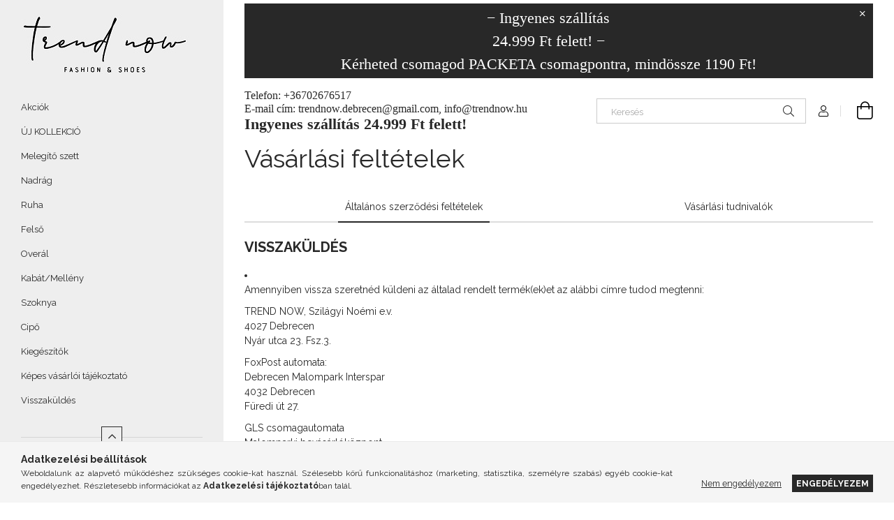

--- FILE ---
content_type: text/html; charset=UTF-8
request_url: https://trendnow.hu/shop_help.php?tab=privacy_policy
body_size: 15616
content:
<!DOCTYPE html>
<html lang="hu">
<head>
    <meta charset="utf-8">
<meta name="description" content="Vásárlási feltételek, Trend Now- Trendi női ruha Webshop">
<meta name="robots" content="index, follow">
<meta http-equiv="X-UA-Compatible" content="IE=Edge">
<meta property="og:site_name" content="Trend Now- Trendi női ruha Webshop" />
<meta property="og:title" content="Vásárlási feltételek - Trend Now- Trendi női ruha Webshop">
<meta property="og:description" content="Vásárlási feltételek, Trend Now- Trendi női ruha Webshop">
<meta property="og:type" content="website">
<meta property="og:url" content="https://trendnow.hu/shop_help.php?tab=terms">
<meta name="facebook-domain-verification" content="7c7fbec52ya60mhqkp7284skojgay6">
<meta name="google-site-verification" content="google-site-verification=Kk5gGHEqIxlyxdJrjRVx">
<meta property="fb:admins" content="5041611369226438">
<meta name="theme-color" content="#bfa86d">
<meta name="msapplication-TileColor" content="#bfa86d">
<meta name="mobile-web-app-capable" content="yes">
<meta name="apple-mobile-web-app-capable" content="yes">
<meta name="MobileOptimized" content="320">
<meta name="HandheldFriendly" content="true">

<title>Vásárlási feltételek - Trend Now- Trendi női ruha Webshop</title>


<script>
var service_type="shop";
var shop_url_main="https://trendnow.hu";
var actual_lang="hu";
var money_len="0";
var money_thousend=" ";
var money_dec=",";
var shop_id=79394;
var unas_design_url="https:"+"/"+"/"+"trendnow.hu"+"/"+"!common_design"+"/"+"base"+"/"+"001907"+"/";
var unas_design_code='001907';
var unas_base_design_code='1900';
var unas_design_ver=4;
var unas_design_subver=6;
var unas_shop_url='https://trendnow.hu';
var responsive="yes";
var price_nullcut_disable=1;
var config_plus=new Array();
config_plus['product_tooltip']=1;
config_plus['cart_redirect']=2;
config_plus['money_type']='Ft';
config_plus['money_type_display']='Ft';
var lang_text=new Array();

var UNAS = UNAS || {};
UNAS.shop={"base_url":'https://trendnow.hu',"domain":'trendnow.hu',"username":'trendnow.unas.hu',"id":79394,"lang":'hu',"currency_type":'Ft',"currency_code":'HUF',"currency_rate":'1',"currency_length":0,"base_currency_length":0,"canonical_url":'https://trendnow.hu/shop_help.php?tab=terms'};
UNAS.design={"code":'001907',"page":'terms'};
UNAS.api_auth="5300f2a691b0b43827d3777015aaf3c3";
UNAS.customer={"email":'',"id":0,"group_id":0,"without_registration":0};
UNAS.shop["only_private_customer_can_purchase"] = false;
 

UNAS.text = {
    "button_overlay_close": `Bezár`,
    "popup_window": `Felugró ablak`,
    "list": `lista`,
    "updating_in_progress": `frissítés folyamatban`,
    "updated": `frissítve`,
    "is_opened": `megnyitva`,
    "is_closed": `bezárva`,
    "deleted": `törölve`,
    "consent_granted": `hozzájárulás megadva`,
    "consent_rejected": `hozzájárulás elutasítva`,
    "field_is_incorrect": `mező hibás`,
    "error_title": `Hiba!`,
    "product_variants": `termék változatok`,
    "product_added_to_cart": `A termék a kosárba került`,
    "product_added_to_cart_with_qty_problem": `A termékből csak [qty_added_to_cart] [qty_unit] került kosárba`,
    "product_removed_from_cart": `A termék törölve a kosárból`,
    "reg_title_name": `Név`,
    "reg_title_company_name": `Cégnév`,
    "number_of_items_in_cart": `Kosárban lévő tételek száma`,
    "cart_is_empty": `A kosár üres`,
    "cart_updated": `A kosár frissült`
};


UNAS.text["delete_from_compare"]= `Törlés összehasonlításból`;
UNAS.text["comparison"]= `Összehasonlítás`;

UNAS.text["delete_from_favourites"]= `Törlés a kedvencek közül`;
UNAS.text["add_to_favourites"]= `Kedvencekhez`;






window.lazySizesConfig=window.lazySizesConfig || {};
window.lazySizesConfig.loadMode=1;
window.lazySizesConfig.loadHidden=false;

window.dataLayer = window.dataLayer || [];
function gtag(){dataLayer.push(arguments)};
gtag('js', new Date());
</script>

<script src="https://trendnow.hu/!common_packages/jquery/jquery-3.2.1.js?mod_time=1759314984"></script>
<script src="https://trendnow.hu/!common_packages/jquery/plugins/migrate/migrate.js?mod_time=1759314984"></script>
<script src="https://trendnow.hu/!common_packages/jquery/plugins/autocomplete/autocomplete.js?mod_time=1759314984"></script>
<script src="https://trendnow.hu/!common_packages/jquery/plugins/tools/overlay/overlay.js?mod_time=1759314984"></script>
<script src="https://trendnow.hu/!common_packages/jquery/plugins/tools/toolbox/toolbox.expose.js?mod_time=1759314984"></script>
<script src="https://trendnow.hu/!common_packages/jquery/plugins/lazysizes/lazysizes.min.js?mod_time=1759314984"></script>
<script src="https://trendnow.hu/!common_packages/jquery/own/shop_common/exploded/common.js?mod_time=1764831093"></script>
<script src="https://trendnow.hu/!common_packages/jquery/own/shop_common/exploded/common_overlay.js?mod_time=1759314984"></script>
<script src="https://trendnow.hu/!common_packages/jquery/own/shop_common/exploded/common_shop_popup.js?mod_time=1759314984"></script>
<script src="https://trendnow.hu/!common_packages/jquery/own/shop_common/exploded/function_favourites.js?mod_time=1759314984"></script>
<script src="https://trendnow.hu/!common_packages/jquery/own/shop_common/exploded/function_compare.js?mod_time=1759314984"></script>
<script src="https://trendnow.hu/!common_packages/jquery/own/shop_common/exploded/function_recommend.js?mod_time=1759314984"></script>
<script src="https://trendnow.hu/!common_packages/jquery/own/shop_common/exploded/function_product_print.js?mod_time=1759314984"></script>
<script src="https://trendnow.hu/!common_packages/jquery/plugins/hoverintent/hoverintent.js?mod_time=1759314984"></script>
<script src="https://trendnow.hu/!common_packages/jquery/own/shop_tooltip/shop_tooltip.js?mod_time=1759314984"></script>
<script src="https://trendnow.hu/!common_design/base/001900/main.js?mod_time=1759314986"></script>
<script src="https://trendnow.hu/!common_packages/jquery/plugins/perfectscrollbar/perfect-scrollbar-1.4.0/perfect-scrollbar.min.js?mod_time=1759314984"></script>
<script src="https://trendnow.hu/!common_packages/jquery/plugins/swiper/swiper-bundle.min.js?mod_time=1759314984"></script>
<script src="https://trendnow.hu/!common_packages/jquery/plugins/toastr/toastr.min.js?mod_time=1759314984"></script>
<script src="https://trendnow.hu/!common_packages/jquery/plugins/tippy/popper-2.4.4.min.js?mod_time=1759314984"></script>
<script src="https://trendnow.hu/!common_packages/jquery/plugins/tippy/tippy-bundle.umd.min.js?mod_time=1759314984"></script>

<link href="https://trendnow.hu/temp/shop_79394_f0d0667caf7a25b73738dbab047c5ecb.css?mod_time=1768656981" rel="stylesheet" type="text/css">

<link href="https://trendnow.hu/shop_help.php?tab=terms" rel="canonical">
<link href="https://trendnow.hu/shop_ordered/79394/design_pic/favicon.ico" rel="shortcut icon">
<script>
        var google_consent=1;
    
        gtag('consent', 'default', {
           'ad_storage': 'denied',
           'ad_user_data': 'denied',
           'ad_personalization': 'denied',
           'analytics_storage': 'denied',
           'functionality_storage': 'denied',
           'personalization_storage': 'denied',
           'security_storage': 'granted'
        });

    
        gtag('consent', 'update', {
           'ad_storage': 'denied',
           'ad_user_data': 'denied',
           'ad_personalization': 'denied',
           'analytics_storage': 'denied',
           'functionality_storage': 'denied',
           'personalization_storage': 'denied',
           'security_storage': 'granted'
        });

        </script>
    <script async src="https://www.googletagmanager.com/gtag/js?id=UA-215891374-1"></script>    <script>
    gtag('config', 'UA-215891374-1');

        </script>
        <script>
    var google_analytics=1;

       </script>
           <script>
        gtag('config', 'AW-10841709938',{'allow_enhanced_conversions':true});
                </script>
            <script>
        var google_ads=1;

                gtag('event','remarketing', {
            'ecomm_pagetype': 'other'        });
            </script>
        <!-- Google Tag Manager -->
    <script>(function(w,d,s,l,i){w[l]=w[l]||[];w[l].push({'gtm.start':
            new Date().getTime(),event:'gtm.js'});var f=d.getElementsByTagName(s)[0],
            j=d.createElement(s),dl=l!='dataLayer'?'&l='+l:'';j.async=true;j.src=
            'https://www.googletagmanager.com/gtm.js?id='+i+dl;f.parentNode.insertBefore(j,f);
        })(window,document,'script','dataLayer','GTM-MLLWZG4');</script>
    <!-- End Google Tag Manager -->

    	<script>
	/* <![CDATA[ */
	var omitformtags=["input", "textarea", "select"];
	omitformtags=omitformtags.join("|");
		
	function disableselect(e) {
		if (omitformtags.indexOf(e.target.tagName.toLowerCase())==-1) return false;
		if (omitformtags.indexOf(e.target.tagName.toLowerCase())==2) return false;
	}
		
	function reEnable() {
		return true;
	}
		
	if (typeof document.onselectstart!="undefined") {
		document.onselectstart=new Function ("return false");
	} else {
		document.onmousedown=disableselect;
		document.onmouseup=reEnable;
	}
	/* ]]> */
	</script>
	
    <script>
    var facebook_pixel=1;
    /* <![CDATA[ */
        !function(f,b,e,v,n,t,s){if(f.fbq)return;n=f.fbq=function(){n.callMethod?
            n.callMethod.apply(n,arguments):n.queue.push(arguments)};if(!f._fbq)f._fbq=n;
            n.push=n;n.loaded=!0;n.version='2.0';n.queue=[];t=b.createElement(e);t.async=!0;
            t.src=v;s=b.getElementsByTagName(e)[0];s.parentNode.insertBefore(t,s)}(window,
                document,'script','//connect.facebook.net/en_US/fbevents.js');

        fbq('init', '894568844744940');
                fbq('track', 'PageView', {}, {eventID:'PageView.aWw1P97Mkd_Ohx49fL85jgAAS2s'});
        
        $(document).ready(function() {
            $(document).on("addToCart", function(event, product_array){
                facebook_event('AddToCart',{
					content_name: product_array.name,
					content_category: product_array.category,
					content_ids: [product_array.sku],
					contents: [{'id': product_array.sku, 'quantity': product_array.qty}],
					content_type: 'product',
					value: product_array.price,
					currency: 'HUF'
				}, {eventID:'AddToCart.' + product_array.event_id});
            });

            $(document).on("addToFavourites", function(event, product_array){
                facebook_event('AddToWishlist', {
                    content_ids: [product_array.sku],
                    content_type: 'product'
                }, {eventID:'AddToFavourites.' + product_array.event_id});
            });
        });

    /* ]]> */
    </script>

<script>

(function(w,d,s,l,i){w[l]=w[l]||[];w[l].push({'gtm.start':
new Date().getTime(),event:'gtm.js'});var f=d.getElementsByTagName(s)[0],
j=d.createElement(s),dl=l!='dataLayer'?'&l='+l:'';j.async=true;j.src=
'https://www.googletagmanager.com/gtm.js?id='+i+dl;f.parentNode.insertBefore(j,f);
})(window,document,'script','dataLayer','GTM-MLLWZG4');

</script>

    <meta content="width=device-width, initial-scale=1.0" name="viewport">
	<link rel="preload" href="https://trendnow.hu/!common_design/own/fonts/1800/customicons/custom-icons.woff2" as="font" type="font/woff2" crossorigin>
    <link rel="preconnect" href="https://fonts.gstatic.com">
    <link rel="preload" href="https://fonts.googleapis.com/css2?family=Raleway:wght@400;700&display=swap" as="style">
    <link rel="stylesheet" href="https://fonts.googleapis.com/css2?family=Raleway:wght@400;700&display=swap" media="print" onload="this.media='all'">
    <noscript>
        <link rel="stylesheet" href="https://fonts.googleapis.com/css2?family=Raleway:wght@400;700&display=swap">
    </noscript>

    
    
    
    
    
    

    
    
    
    



                                       <style>
                .banner_start_big-wrapper .swiper-slide {
                    padding-top: calc(132.450331126%);
                }
                 @media (max-width: 991.98px){ .banner_start_big-wrapper .swiper-slide { padding-top: calc(132.450331126%);}}                  @media (max-width: 767.98px){ .banner_start_big-wrapper .swiper-slide { padding-top: calc(132.450331126%);}}                  @media (max-width: 575.98px){ .banner_start_big-wrapper .swiper-slide { padding-top: calc(132.432432432%);}}                 </style>

                                    <link rel="preload" media="(max-width: 364.98px)" imagesrcset="https://trendnow.hu/!common_design/custom/trendnow.unas.hu/element/layout_hu_banner_start_big-755_1_xxsmall.png?time=1755861948 1x, https://trendnow.hu/!common_design/custom/trendnow.unas.hu/element/layout_hu_banner_start_big-755_1_xxsmall_retina.png?time=1755861948 2x" href="https://trendnow.hu/!common_design/custom/trendnow.unas.hu/element/layout_hu_banner_start_big-755_1_xxsmall.png?time=1755861948" as="image">
                                                    <link rel="preload" media="(min-width: 365px) and (max-width: 413.98px)" imagesrcset="https://trendnow.hu/!common_design/custom/trendnow.unas.hu/element/layout_hu_banner_start_big-755_1_xsmall.png?time=1755861948 1x, https://trendnow.hu/!common_design/custom/trendnow.unas.hu/element/layout_hu_banner_start_big-755_1_xsmall_retina.png?time=1755861948 2x" href="https://trendnow.hu/!common_design/custom/trendnow.unas.hu/element/layout_hu_banner_start_big-755_1_xsmall.png?time=1755861948" as="image">
                                                    <link rel="preload" media="(min-width: 414px) and (max-width: 575.98px)" imagesrcset="https://trendnow.hu/!common_design/custom/trendnow.unas.hu/element/layout_hu_banner_start_big-755_1_small.png?time=1755861948 1x, https://trendnow.hu/!common_design/custom/trendnow.unas.hu/element/layout_hu_banner_start_big-755_1_small_retina.png?time=1755861948 2x" href="https://trendnow.hu/!common_design/custom/trendnow.unas.hu/element/layout_hu_banner_start_big-755_1_small.png?time=1755861948" as="image">
                                                    <link rel="preload" media="(min-width: 576px) and (max-width: 767.98px)" imagesrcset="https://trendnow.hu/!common_design/custom/trendnow.unas.hu/element/layout_hu_banner_start_big-755_1_medium.png?time=1755861948 1x, https://trendnow.hu/!common_design/custom/trendnow.unas.hu/element/layout_hu_banner_start_big-755_1_medium_retina.png?time=1755861948 2x" href="https://trendnow.hu/!common_design/custom/trendnow.unas.hu/element/layout_hu_banner_start_big-755_1_medium.png?time=1755861948" as="image">
                                                    <link rel="preload" media="(min-width: 768px) and (max-width: 991.98px)" imagesrcset="https://trendnow.hu/!common_design/custom/trendnow.unas.hu/element/layout_hu_banner_start_big-755_1_large.png?time=1755861948 1x, https://trendnow.hu/!common_design/custom/trendnow.unas.hu/element/layout_hu_banner_start_big-755_1_large_retina.png?time=1755861948 2x" href="https://trendnow.hu/!common_design/custom/trendnow.unas.hu/element/layout_hu_banner_start_big-755_1_large.png?time=1755861948" as="image">
                                                    <link rel="preload" media="(min-width: 992px) and (max-width: 1199.98px)" imagesrcset="https://trendnow.hu/!common_design/custom/trendnow.unas.hu/element/layout_hu_banner_start_big-755_1_xlarge.png?time=1755861948 1x, https://trendnow.hu/!common_design/custom/trendnow.unas.hu/element/layout_hu_banner_start_big-755_1_xlarge_retina.png?time=1755861948 2x" href="https://trendnow.hu/!common_design/custom/trendnow.unas.hu/element/layout_hu_banner_start_big-755_1_xlarge.png?time=1755861948" as="image">
                                            <link rel="preload" media="(min-width: 1200px) and (max-width: 1439.98px)" imagesrcset="https://trendnow.hu/!common_design/custom/trendnow.unas.hu/element/layout_hu_banner_start_big-755_1_xxlarge.png?time=1755861948 1x, https://trendnow.hu/!common_design/custom/trendnow.unas.hu/element/layout_hu_banner_start_big-755_1_xxlarge_retina.png?time=1755861948 2x" href="https://trendnow.hu/!common_design/custom/trendnow.unas.hu/element/layout_hu_banner_start_big-755_1_xxlarge.png?time=1755861948" as="image">
                                                            <link rel="preload" media="(min-width: 1440px)" imagesrcset="https://trendnow.hu/!common_design/custom/trendnow.unas.hu/element/layout_hu_banner_start_big-755_1_default.png?time=1755861948 1x, https://trendnow.hu/!common_design/custom/trendnow.unas.hu/element/layout_hu_banner_start_big-755_1_default_retina.png?time=1755861948 2x" href="https://trendnow.hu/!common_design/custom/trendnow.unas.hu/element/layout_hu_banner_start_big-755_1_default.png?time=1755861948" as="image">
                                                                                        
    


                                            <style>
                 .start_item_1-wrapper {padding-top: calc(100%);}
                  @media (max-width: 991.98px){ .start_item_1-wrapper { padding-top: calc(100%);}}                   @media (max-width: 767.98px){ .start_item_1-wrapper { padding-top: calc(100%);}}                   @media (max-width: 575.98px){ .start_item_1-wrapper { padding-top: calc(100%);}}                  </style>
                           
    


                                            <style>
                 .start_item_2-wrapper {padding-top: calc(39.0625%);}
                  @media (max-width: 991.98px){ .start_item_2-wrapper { padding-top: calc(39.0625%);}}                   @media (max-width: 767.98px){ .start_item_2-wrapper { padding-top: calc(39.0625%);}}                   @media (max-width: 575.98px){ .start_item_2-wrapper { padding-top: calc(39.0625%);}}                  </style>
                           
    
    




    
    
    
    
</head>






<body class='design_ver4 design_subver1 design_subver2 design_subver3 design_subver4 design_subver5 design_subver6' id="ud_shop_help">
    <!-- Google Tag Manager (noscript) -->
    <noscript><iframe src="https://www.googletagmanager.com/ns.html?id=GTM-MLLWZG4"
                      height="0" width="0" style="display:none;visibility:hidden"></iframe></noscript>
    <!-- End Google Tag Manager (noscript) -->
    <div id="image_to_cart" style="display:none; position:absolute; z-index:100000;"></div>
<div class="overlay_common overlay_warning" id="overlay_cart_add"></div>
<script>$(document).ready(function(){ overlay_init("cart_add",{"onBeforeLoad":false}); });</script>
<div class="overlay_common overlay_ok" id="overlay_cart_add_ok"></div>
<script>$(document).ready(function(){ overlay_init("cart_add_ok",[]); });</script>
<div id="overlay_login_outer"></div>	
	<script>
	$(document).ready(function(){
	    var login_redir_init="";

		$("#overlay_login_outer").overlay({
			onBeforeLoad: function() {
                var login_redir_temp=login_redir_init;
                if (login_redir_act!="") {
                    login_redir_temp=login_redir_act;
                    login_redir_act="";
                }

									$.ajax({
						type: "GET",
						async: true,
						url: "https://trendnow.hu/shop_ajax/ajax_popup_login.php",
						data: {
							shop_id:"79394",
							lang_master:"hu",
                            login_redir:login_redir_temp,
							explicit:"ok",
							get_ajax:"1"
						},
						success: function(data){
							$("#overlay_login_outer").html(data);
							if (unas_design_ver >= 5) $("#overlay_login_outer").modal('show');
							$('#overlay_login1 input[name=shop_pass_login]').keypress(function(e) {
								var code = e.keyCode ? e.keyCode : e.which;
								if(code.toString() == 13) {		
									document.form_login_overlay.submit();		
								}	
							});	
						}
					});
								},
			top: 50,
			mask: {
	color: "#000000",
	loadSpeed: 200,
	maskId: "exposeMaskOverlay",
	opacity: 0.7
},
			closeOnClick: (config_plus['overlay_close_on_click_forced'] === 1),
			onClose: function(event, overlayIndex) {
				$("#login_redir").val("");
			},
			load: false
		});
		
			});
	function overlay_login() {
		$(document).ready(function(){
			$("#overlay_login_outer").overlay().load();
		});
	}
	function overlay_login_remind() {
        if (unas_design_ver >= 5) {
            $("#overlay_remind").overlay().load();
        } else {
            $(document).ready(function () {
                $("#overlay_login_outer").overlay().close();
                setTimeout('$("#overlay_remind").overlay().load();', 250);
            });
        }
	}

    var login_redir_act="";
    function overlay_login_redir(redir) {
        login_redir_act=redir;
        $("#overlay_login_outer").overlay().load();
    }
	</script>  
	<div class="overlay_common overlay_info" id="overlay_remind"></div>
<script>$(document).ready(function(){ overlay_init("remind",[]); });</script>

	<script>
    	function overlay_login_error_remind() {
		$(document).ready(function(){
			load_login=0;
			$("#overlay_error").overlay().close();
			setTimeout('$("#overlay_remind").overlay().load();', 250);	
		});
	}
	</script>  
	<div class="overlay_common overlay_info" id="overlay_newsletter"></div>
<script>$(document).ready(function(){ overlay_init("newsletter",[]); });</script>

<script>
function overlay_newsletter() {
    $(document).ready(function(){
        $("#overlay_newsletter").overlay().load();
    });
}
</script>
<div class="overlay_common overlay_error" id="overlay_script"></div>
<script>$(document).ready(function(){ overlay_init("script",[]); });</script>
<style> .grecaptcha-badge { display: none !important; } </style>     <script>
    $(document).ready(function() {
        $.ajax({
            type: "GET",
            url: "https://trendnow.hu/shop_ajax/ajax_stat.php",
            data: {master_shop_id:"79394",get_ajax:"1"}
        });
    });
    </script>
    

<div id="container" class="page_shop_help position-relative d-flex filter-in-subcategory-disabled">
    <div class="col-fix-custom-1 side-dropdown" data-content-for=".side-btn, .filter-btn" data-content-direction="left">
        <section class="main-left">
            <div class="main-left__inner h-100">
                <button class="main-left__close-btn btn-close d-xl-none" data-btn-for=".side-dropdown" type="button" aria-label="Bezár"></button>
                <div class="main-left__content d-flex flex-column">
                    <header class="main-left__header">
                        


        <div id="header_logo_img1" class="js-element logo d-none d-xl-block mb-5 px-5" data-element-name="header_logo">
                                    <a href="https://trendnow.hu/">                <picture>
                    <source srcset="                                    https://trendnow.hu/!common_design/custom/trendnow.unas.hu/element/layout_hu_header_logo-260x60_1_default.jpg?time=1632245790 242w                                    "
                            sizes=" 242px"
                    >
                    <img src="https://trendnow.hu/!common_design/custom/trendnow.unas.hu/element/layout_hu_header_logo-260x60_1_default.jpg?time=1632245790"
                         alt="Trend Now- Trendi női ruha Webshop"
                    >
                </picture>
                </a>                        </div>
    
                    </header>
                    <div class="box_container main-menus has-toggle-button">
                        <div class="box">
                            <div id="main-menus-content" class="box__content main-menus__content js-main-menus-content has-maxheight is-active">
                                    <ul class="cat-menus level-0" data-level="cat-level-0">
                                <li class='cat-menu is-spec-item js-cat-menu-akcio' data-id="akcio">
            <span class="cat-menu__name" >
                <a class='cat-menu__link' href='https://trendnow.hu/shop_artspec.php?artspec=1' >                    Akciók                    </a>            </span>
                            </li>
                                <li class='cat-menu js-cat-menu-239445' data-id="239445">
            <span class="cat-menu__name" >
                <a class='cat-menu__link' href='https://trendnow.hu/uj_kollekcio' >                    ÚJ KOLLEKCIÓ                    </a>            </span>
                            </li>
                                <li class='cat-menu js-cat-menu-272323' data-id="272323">
            <span class="cat-menu__name" >
                <a class='cat-menu__link' href='https://trendnow.hu/spl/272323/Melegito-szett' >                    Melegítő szett                    </a>            </span>
                            </li>
                                <li class='cat-menu js-cat-menu-100006' data-id="100006">
            <span class="cat-menu__name" >
                <a class='cat-menu__link' href='https://trendnow.hu/spl/100006/Nadrag' >                    Nadrág                    </a>            </span>
                            </li>
                                <li class='cat-menu js-cat-menu-704372' data-id="704372">
            <span class="cat-menu__name" >
                <a class='cat-menu__link' href='https://trendnow.hu/spl/704372/Ruha' >                    Ruha                    </a>            </span>
                            </li>
                                <li class='cat-menu js-cat-menu-414599' data-id="414599">
            <span class="cat-menu__name" >
                <a class='cat-menu__link' href='https://trendnow.hu/spl/414599/Felso' >                    Felső                    </a>            </span>
                            </li>
                                <li class='cat-menu js-cat-menu-920817' data-id="920817">
            <span class="cat-menu__name" >
                <a class='cat-menu__link' href='https://trendnow.hu/spl/920817/Overal' >                    Overál                    </a>            </span>
                            </li>
                                <li class='cat-menu js-cat-menu-169564' data-id="169564">
            <span class="cat-menu__name" >
                <a class='cat-menu__link' href='https://trendnow.hu/kabat' >                    Kabát/Mellény                    </a>            </span>
                            </li>
                                <li class='cat-menu js-cat-menu-100007' data-id="100007">
            <span class="cat-menu__name" >
                <a class='cat-menu__link' href='https://trendnow.hu/spl/100007/Szoknya' >                    Szoknya                    </a>            </span>
                            </li>
                                <li class='cat-menu js-cat-menu-100001' data-id="100001">
            <span class="cat-menu__name" >
                <a class='cat-menu__link' href='https://trendnow.hu/spl/100001/Cipo' >                    Cipő                    </a>            </span>
                            </li>
                                <li class='cat-menu js-cat-menu-174525' data-id="174525">
            <span class="cat-menu__name" >
                <a class='cat-menu__link' href='https://trendnow.hu/spl/174525/Kiegeszitok' >                    Kiegészítők                    </a>            </span>
                            </li>
            </ul>
    <script>
        function catSubLoad($id,$ajaxUrl){
            let catMenuEl = $('.cat-menu[data-id="'+$id+'"]');

            $.ajax({
                type: 'GET',
                url: $ajaxUrl,
                beforeSend: function(){
                    catMenuEl.addClass('ajax-loading');
                    setTimeout(function (){
                        if (!catMenuEl.hasClass('ajax-loaded')) {
                            catMenuEl.addClass('ajax-loader');
                        }
                    }, 500);
                },
                success:function(data){
                    catMenuEl.append(data);
                    catItemMarking();
                    $(".cat-menu__name:not(.is-processed)").each(CatPicHover);
                    $("> .cat-menu__name", catMenuEl).attr('onclick','catOpen($(this));').trigger('click');
                    catMenuEl.removeClass('ajax-loading ajax-loader').addClass('ajax-loaded');
                }
            });
        }
        function catBack($this) {
            var thisBackBtn = $this;
            var thisCatLevel = thisBackBtn.closest('[data-level]').data('level');
            /** remove opened class from children */
            thisBackBtn.closest('.js-sublist').find('.cat-menu.is-opened').removeClass('is-opened');
            /** remove opened class from parent */
            if (window.matchMedia('(max-width: 992px)').matches) {
                setTimeout(function() {
                    thisBackBtn.closest('.cat-menu.is-opened').removeClass('is-opened');
                }, 400);
            } else {
                thisBackBtn.closest('.cat-menu.is-opened').removeClass('is-opened');
            }
            $('html').removeClass(thisCatLevel +'-is-opened');
        }
        function catOpen($this) {
            var thisCatMenu = $this.parent();
            psInit(thisCatMenu.find('.js-sublist-inner').first());
            var thisMainMenusContent = $('.js-main-menus-content');
            var thisCatMenuList = thisCatMenu.closest('[data-level]');
            var thisCatLevel = thisCatMenuList.data('level');

            if (thisCatLevel === "cat-level-0") {
                /*remove is-opened class form the rest menus (cat+plus)*/
                thisMainMenusContent.find('.is-opened').not(thisCatMenu).removeClass('is-opened');
            } else {
                /*remove is-opened class form the siblings cat menus */
                thisCatMenuList.find('.is-opened').not(thisCatMenu).removeClass('is-opened');
            }

            if (thisCatMenu.hasClass('is-opened')) {
                thisCatMenu.removeClass('is-opened');
                $('html').removeClass(thisCatLevel +'-is-opened');
            } else {
                thisCatMenu.addClass('is-opened');
                $('html').addClass(thisCatLevel +'-is-opened');
            }
        }
        function catsClose() {
            handleCloseDropdowns();
            handleCloseMenus();
        }
        function CatPicHover() {
            var catItem = $(this); /*span.cat-menu__name*/
            var parentCatPic = catItem.closest(".js-sublist").find(".js-parent-img-wrapper").first().find(".js-parent-img");
            var childSublist = catItem.siblings('.js-sublist');
            var parentCatPicSrc = parentCatPic.attr("data-src-orig");
            var parentCatPicSrcSet = parentCatPic.attr("data-srcset-orig");
            if (parentCatPicSrcSet === undefined) parentCatPicSrcSet="";

            var catItems = catItem.closest(".cat-menus");

            catItem.on('mouseenter', function() {
                if (!isTouchDevice) {
                    var currentAltPicSrcSet = $(this).data("retina-img-url");
                    parentCatPic.attr("src", $(this).data("img-url"));
                    if (currentAltPicSrcSet == undefined) currentAltPicSrcSet = "";
                    parentCatPic.attr("srcset", currentAltPicSrcSet);
                }
            });

            catItems.on('mouseleave', function() {
                if (!isTouchDevice) {
                    parentCatPic.attr("src", parentCatPicSrc);
                    parentCatPic.attr("srcset", parentCatPicSrcSet);
                }
            });

            childSublist.on('mouseenter', function() {
                if (!isTouchDevice) {
                    parentCatPic.attr("src", parentCatPicSrc);
                    parentCatPic.attr("srcset", parentCatPicSrcSet);
                }
            });

            catItem.on('click', function() {
                if (!isTouchDevice) {
                    if ($(this).parent().hasClass('has-child')) {
                        parentCatPic.attr("src", parentCatPicSrc);
                        parentCatPic.attr("srcset", parentCatPicSrcSet);
                    }
                }
            });
            catItem.addClass('is-processed');

        }
        $(document).ready(function () {
            var cats = $(".cat-menu__name:not(.is-processed)");
            cats.each(CatPicHover);
        });
    </script>

	<ul class="plus-menus" data-level="menu-level-0">
					<li class="plus-menu" data-id="229289">
			<span class="plus-menu__name">
			<a class="plus-menu__link" href="https://trendnow.hu/_fogyaszto-barat">				 Képes vásárlói tájékoztató
			</a>			</span>

					</li>
					<li class="plus-menu" data-id="496296">
			<span class="plus-menu__name">
			<a class="plus-menu__link" href="https://trendnow.hu/spg/496296/Visszakuldes" target="_blank">				Visszaküldés
			</a>			</span>

					</li>
		</ul>
	<script>
		$(document).ready(function () {
			$('.plus-menu.has-child > .plus-menu__name').click(function () {
				var thisPlusMenu = $(this).parent();
                psInit(thisPlusMenu.find('.js-sublist-inner').first());
				var thisMainMenusContent = $('.js-main-menus-content');
				var thisPlusMenuList = thisPlusMenu.closest('[data-level]');
				var thisMenuLevel = thisPlusMenuList.data('level');

				if (thisMenuLevel === "menu-level-0") {
					/*remove is-opened class form the rest menus (cat+plus)*/
					thisMainMenusContent.find('.has-child.is-opened').not(thisPlusMenu).removeClass('is-opened');
				} else {
					/*remove is-opened class form the siblings plus menus */
					thisPlusMenuList.find('.has-child.is-opened').not(thisPlusMenu).removeClass('is-opened');
				}

				if (thisPlusMenu.hasClass('is-opened')) {
					thisPlusMenu.removeClass('is-opened');
                    $('html').removeClass(thisMenuLevel +'-is-opened');
				} else {
					thisPlusMenu.addClass('is-opened');
                    $('html').addClass(thisMenuLevel +'-is-opened');
				}
			});

			$('.js-menu-back-btn').click(function () {
				var thisBackBtn = $(this);
                var thisMenuLevel = thisBackBtn.closest('[data-level]').data('level');

                /** remove opened class from children */
                thisBackBtn.closest('.js-sublist').find('.plus-menu.is-opened').removeClass('is-opened');
                /** remove opened class from parent */
                if (window.matchMedia('(max-width: 992px)').matches) {
                    setTimeout(function() {
                        thisBackBtn.closest('.plus-menu.is-opened').removeClass('is-opened');
                    }, 400);
                } else {
                    thisBackBtn.closest('.plus-menu.is-opened').removeClass('is-opened');
                }
                $('html').removeClass(thisMenuLevel +'-is-opened');
			});
		});
	</script>



                                                                <button aria-controls="main-menus-content" class="main-menus__btn btn btn-square--sm js-main-menus-btn is-active" aria-label="Kevesebb" aria-expanded="true" type="button"></button>
                                <script>
                                    $('.js-main-menus-btn').on('click', function (){
                                        let $thisBtn = $(this);
                                        let $thisContent = $('.js-main-menus-content');
                                        $thisBtn.toggleClass('is-active').attr('aria-label', (_, attr) => attr == 'Több' ? 'Kevesebb' : 'Több').attr('aria-expanded', (_, attr) => attr == 'false' ? 'true' : 'false');
                                        $thisContent.toggleClass('is-active');
                                        psElements['.main-left__inner'].update();
                                    });
                                </script>
                                                            </div>
                        </div>
                    </div>

                    <div id='box_container_shop_top' class='box_container_1'>
                    <div class="box">
                        <h4 class="box__title">TOP termékek</h4>
                        <div class="box__content js-box-content"><div id='box_top_content' class='box_content box_top_content'><div class='box_content_ajax' data-min-length='5'></div><script>
	$.ajax({
		type: "GET",
		async: true,
		url: "https://trendnow.hu/shop_ajax/ajax_box_top.php",
		data: {
			box_id:"",
			unas_page:"0",
			get_ajax:1,
			shop_id:"79394",
			lang_master:"hu"
		},
		success: function(result){
			$("#box_top_content").html(result);
		}
	});
</script>
</div></div>
                    </div>
                    </div>

                    


    <div class="js-element sidebar_contact box_container mt-auto" data-element-name="sidebar_contact">
                <h4 class="element__title box__title">Elérhetőség</h4>
                <div class="element__content box__content">
                                <style>
                .sidebar_contact .slide-1 a::before {
                    content: '\f3c5';
                }
            </style>
                        <div class="element__html slide-1"></div>
                                <style>
                .sidebar_contact .slide-2 a::before {
                    content: '\f095';
                }
            </style>
                        <div class="element__html slide-2"><p>06702676517</p></div>
                                <style>
                .sidebar_contact .slide-3 a::before {
                    content: '\f0e0';
                }
            </style>
                        <div class="element__html slide-3"><p><a href="mailto:trendnow.debrecen@gmail.com">trendnow.debrecen@gmail.com</a></p>
<p>info@trendnow.hu</p></div>
                </div>
    </div>


                                        
                    
                    
                </div>
            </div>
        </section>
    </div>
    <main class="col-rest-custom-1">
        <section class="main-right filter-normal-not-exists">
            


    <div class="js-element notification-bar js-notif" data-element-name="header_text_section_1">
        <div class="header_text_section_1 ">
                            <p style="text-align: center;"><span style="font-size: 22px;"><span style="font-family: 'book antiqua', palatino;">− Ingyenes szállítás </span></span></p>
<p style="text-align: center;"><span style="font-size: 22px;"><span style="font-family: 'book antiqua', palatino;">24.999 Ft felett! −</span></span></p>
<p style="text-align: center;"><span style="font-size: 22px;"><span style="font-family: 'book antiqua', palatino;">Kérheted csomagod PACKETA csomagpontra, mindössze 1190 Ft!</span></span></p>
                        <button type="button" class="btn btn-close-notif" onclick="closeNotif(this);" aria-label="Bezár" title="Bezár">
                <span class="icon--close"></span>
            </button>
        </div>
    </div>
        <script>
            var $notifClosed = sessionStorage.getItem('notifclosed');

            if ( $notifClosed !== undefined && $notifClosed !== null ) {
                $('.js-notif').addClass('is-hidden');
            }

            function closeNotif(e) {
                var $target = $(e).closest('.js-notif');
                $target.stop().animate({
                    height: "0px"
                }, 500, function() {
                    $target.remove();
                    sessionStorage.setItem('notifclosed', 1);
                });
            }
        </script>

            <header class="header">
                <div class="header-top position-relative py-3 py-md-4 px-3 px-xl-0">
                    <div class="d-flex flex-wrap flex-md-nowrap align-items-center">
                        <button class="side-btn dropdown--btn btn-text d-xl-none order-1" aria-label="Kategóriák további menüpontok" data-btn-for=".side-dropdown" type="button">
                            <span class="side-btn-icon icon--hamburger"></span>
                        </button>

                        


        <div id="header_logo_img" class="js-element logo col-6 col-xs-auto px-3 mr-auto d-xl-none order-2" data-element-name="header_logo">
                                    <a href="https://trendnow.hu/">                <picture>
                    <source srcset="                                    https://trendnow.hu/!common_design/custom/trendnow.unas.hu/element/layout_hu_header_logo-260x60_1_default.jpg?time=1632245790 242w                                    "
                            sizes=" 242px"
                    >
                    <img src="https://trendnow.hu/!common_design/custom/trendnow.unas.hu/element/layout_hu_header_logo-260x60_1_default.jpg?time=1632245790"
                         alt="Trend Now- Trendi női ruha Webshop"
                    >
                </picture>
                </a>                        </div>
    

                        


    <div class="js-element header_text_section_2 d-none d-lg-block pr-3 order-3" data-element-name="header_text_section_2">
        <div class="element__content ">
                            <div class="element__html slide-1"><p><span style="font-family: georgia, palatino; font-size: 16px;">Telefon: +36702676517</span></p>
<p><span style="font-family: georgia, palatino; font-size: 16px;">E-mail cím: <a href="mailto:trendnow.debrecen@gmail.com,">trendnow.debrecen@gmail.com,</a> <a href="mailto:info@trendnow.hu">info@trendnow.hu</a></span></p>
<p><span style="font-size: 22px; font-family: 'times new roman', times;"><strong>Ingyenes szállítás 24.999 Ft felett!</strong></span></p></div>
                    </div>
    </div>


                        <div class="search__dropdown col-12 col-md-auto px-0 order-1 mt-3 mt-md-0 ml-md-auto order-5 order-md-4">
                            <div class="search-box position-relative ml-auto browser-is-chrome" id="box_search_content">
    <form name="form_include_search" id="form_include_search" action="https://trendnow.hu/shop_search.php" method="get">
        <div class="box-search-group mb-0">
            <input data-stay-visible-breakpoint="768" name="search" id="box_search_input" value="" aria-label="Keresés"
                   pattern=".{3,100}" title="Hosszabb kereső kifejezést írjon be!" placeholder="Keresés" type="text" maxlength="100"
                   class="ac_input form-control js-search-input" autocomplete="off" required            >
            <div class="search-box__search-btn-outer input-group-append" title="Keresés">
                <button class='search-btn' aria-label="Keresés">
                    <span class="search-btn-icon icon--search"></span>
                </button>
                <button type="button" onclick="$('.js-search-smart-autocomplete').addClass('is-hidden');$(this).addClass('is-hidden');" class='search-close-btn d-md-none is-hidden' aria-label="">
                    <span class="search-close-btn-icon icon--close"></span>
                </button>
            </div>
            <div class="search__loading">
                <div class="loading-spinner--small"></div>
            </div>
        </div>
        <div class="search-box__mask"></div>
    </form>
    <div class="ac_results"></div>
</div>
<script>
    $(document).ready(function(){
        $(document).on('smartSearchCreate smartSearchOpen smartSearchHasResult', function(e){
            if (e.type !== 'smartSearchOpen' || (e.type === 'smartSearchOpen' && $('.js-search-smart-autocomplete').children().length > 0)) {
                $('.search-close-btn').removeClass('is-hidden');
            }
        });
        $(document).on('smartSearchClose smartSearchEmptyResult', function(){
            $('.search-close-btn').addClass('is-hidden');
        });
        $(document).on('smartSearchInputLoseFocus', function(){
            if ($('.js-search-smart-autocomplete').length>0) {
                setTimeout(function () {
                    let height = $(window).height() - ($('.js-search-smart-autocomplete').offset().top - $(window).scrollTop()) - 20;
                    $('.search-smart-autocomplete').css('max-height', height + 'px');
                }, 300);
            }
        });
    });
</script>


                        </div>

                        <ul class="header-buttons-list order-4 order-md-5 ml-auto ml-md-0">
                                                        <li>    <div class="profile">
        <button type="button" class="profile__btn js-profile-btn dropdown--btn" id="profile__btn" data-orders="https://trendnow.hu/shop_order_track.php" aria-label="Profil" data-btn-for=".profile__dropdown">
            <span class="profile__btn-icon icon--head"></span>
        </button>

        <div class="profile__dropdown dropdown--content dropdown--content-r d-xl-block" data-content-for=".profile__btn">
            <div role="button" class="profile__btn-close btn-close" aria-label="Bezár" data-close-btn-for=".profile__btn, .profile__dropdown"></div>
                            <h4 class="profile__header mb-4">Belépés</h4>
                <div class='login-box__loggedout-container'>
                    <form name="form_login" action="https://trendnow.hu/shop_logincheck.php" method="post"><input name="file_back" type="hidden" value="/shop_help.php?tab=privacy_policy"><input type="hidden" name="login_redir" value="" id="login_redir">
                        <div class="login-box__form-inner">
                            <div class="form-group login-box__input-field form-label-group">
                                <input name="shop_user_login" id="shop_user_login" aria-label="Email" placeholder='Email' type="text" maxlength="100" class="form-control" spellcheck="false" autocomplete="email" autocapitalize="off">
                                <label for="shop_user_login">Email</label>
                            </div>
                            <div class="form-group login-box__input-field form-label-group">
                                <input name="shop_pass_login" id="shop_pass_login" aria-label="Jelszó" placeholder="Jelszó" type="password" maxlength="100" class="form-control" spellcheck="false" autocomplete="current-password" autocapitalize="off">
                                <label for="shop_pass_login">Jelszó</label>
                            </div>
                            <button type="submit" class="btn btn-primary btn-block">Belép</button>
                        </div>
                        <div class="btn-wrap">
                            <button type="button" class="login-box__remind-btn btn btn-link px-0 py-1 text-primary" onclick="overlay_login_remind()">Elfelejtettem a jelszavamat</button>
                        </div>
                    </form>

                    <div class="line-separator"></div>

                    <div class="login-box__other-buttons">
                        <div class="btn-wrap">
                            <a class="login-box__reg-btn btn btn-link py-2 px-0" href="https://trendnow.hu/shop_reg.php?no_reg=0">Regisztráció</a>
                        </div>
                                                                            <div class="google-login-wrap position-relative">
                                <div class="google-login-btn btn btn-link text-left py-2 px-0 position-absolute w-100">Google</div>
                                <iframe class="google_login btn btn-link btn-block mr-2 position-absolute" scrolling="no" src="https://cluster3.unas.hu/shop_google_login.php?url=https%3A%2F%2Ftrendnow.hu&text=Bel%C3%A9p%C3%A9s+Google+fi%C3%B3kkal&type=&align=center&design=%2Fbase%2F001907%2F" title="Google"></iframe>
                            </div>
                                            </div>
                </div>
                    </div>
    </div>
</li>
                            <li>
                                <div class="cart-box__container">
                                    <button class="cart-box__btn dropdown--btn" aria-label="Kosár megtekintése" type="button" data-btn-for=".cart-box__dropdown">
                                        <span class="cart-box__btn-icon icon--cart">
                                                <div id='box_cart_content' class='cart-box'>            </div>
                                        </span>
                                    </button>
                                                                        <div class="cart-box__dropdown dropdown--content dropdown--content-r js-cart-box-dropdown" data-content-for=".cart-box__btn">
                                        <div role="button" class="cart-box__btn-close btn-close d-none" aria-label="Bezár" data-close-btn-for=".cart-box__btn, .cart-box__dropdown"></div>
                                        <div id="box_cart_content2" class="h-100">
                                            <div class="loading-spinner-wrapper text-center">
                                                <div class="loading-spinner--small" style="width:30px;height:30px;vertical-align:middle;"></div>
                                            </div>
                                            <script>
                                                $(document).ready(function(){
                                                    $('.cart-box__btn').click(function(){
                                                        let $this_btn = $(this);
                                                        const $box_cart_2 = $("#box_cart_content2");
                                                        const $box_cart_close_btn = $box_cart_2.closest('.js-cart-box-dropdown').find('.cart-box__btn-close');

                                                        if (!$this_btn.hasClass('ajax-loading') && !$this_btn.hasClass('is-loaded')) {
                                                            $.ajax({
                                                                type: "GET",
                                                                async: true,
                                                                url: "https://trendnow.hu/shop_ajax/ajax_box_cart.php?get_ajax=1&lang_master=hu&cart_num=2",
                                                                beforeSend:function(){
                                                                    $this_btn.addClass('ajax-loading');
                                                                    $box_cart_2.addClass('ajax-loading');
                                                                },
                                                                success: function (data) {
                                                                    $box_cart_2.html(data).removeClass('ajax-loading').addClass("is-loaded");
                                                                    $box_cart_close_btn.removeClass('d-none');
                                                                    $this_btn.removeClass('ajax-loading').addClass("is-loaded");
                                                                }
                                                            });
                                                        }
                                                    });
                                                });
                                            </script>
                                            
                                        </div>
                                        <div class="loading-spinner"></div>
                                    </div>
                                                                    </div>
                            </li>
                        </ul>
                    </div>
                </div>
            </header>

                        <div class="main px-4 px-xl-0 py-4 pt-xl-0">
                                <div class="main__title">
                            <div class="main-title d-flex flex-wrap gap-10">
        <h1 class="main-title mb-0">
            Vásárlási feltételek
        </h1>
            </div>
    
                </div>
                <div class="main__content">
                    <div class="page_content_outer"><div id='page_help_content' class='page_content'>
            <div id="page_help_tabs" class="page_tabs position-relative text-center d-none d-lg-flex justify-content-around mb-4">
                        	<div id="page_help_tab_terms" rel="terms" class="page_tab">Általános&nbsp;szerződési&nbsp;feltételek</div>
                        	<div id="page_help_tab_help" rel="help" class="page_tab">Vásárlási&nbsp;tudnivalók</div>
                    </div>
                <div id="tab2_terms" rel="terms" class="page_tab2">Általános&nbsp;szerződési&nbsp;feltételek</div>
        <div id='page_help_tab_terms_content' class='page_help_tab_content text-justify'>
                            <script id="fbarat-embed" src="//admin.fogyasztobarat.hu/e-api.js" data-id="55GN76HK" data-type="aszf"></script>
                    </div>
            <div id="tab2_help" rel="help" class="page_tab2">Vásárlási&nbsp;tudnivalók</div>
        <div id='page_help_tab_help_content' class='page_help_tab_content text-justify'>
                                                                                        <a id="help_item_1"></a>                        <div class='page_artdet_name_outer'><div class='page_artdet_name page_help_title text-uppercase py-2 font-xxl font-weight-bold text-cn mb-3'>
                            Visszaküldés
                        </div></div>
                                        <div class='page_help_content text-justify'><meta charset="UTF-8" />
<ul>
<li>
<p>Amennyiben vissza szeretnéd küldeni az általad rendelt termék(ek)et az alábbi címre tudod megtenni:</p>
<p>TREND NOW, Szilágyi Noémi e.v.<br />4027 Debrecen<br />Nyár utca 23. Fsz.3.</p>
<p>FoxPost automata:<br />Debrecen Malompark Interspar<br />4032 Debrecen<br />Füredi út 27.</p>
<p>GLS csomagautomata<br />Malomparki bevásárlóközpont<br />4027 Debrecen<br />Füredi út 27./Interspárban</p>
<p>Kérjük minden esetben gondosan csomagold be a terméket és az általunk küldött számlát és elállási nyilatkozatot is juttasd vissza hozzánk. A ruhákat kizárólag eredeti cimkével, tartozékokkal, mosatlan valamint használatlan állapotban áll módunkban visszavenni, a kézbesítéstől számított 14 naptári napon belül!<br /> A visszaküldött termék(ek) posta költsége minden esetben a Vevőt terheli. <br />Amint a terméket visszakaptuk, minőség ellenőrzést végzünk és amennyiben megfelel a kritériumoknak, ugyanolyan állapotban van mint kiszállításkor, a termék árát az általad megadott bankszámlaszámra 7 napon belül visszaküldjük!<br />FONTOS: Kérjük azt bankszámlaszámot a feladott csomagban vagy e-mailben jelezni, amire a visszatérítést kéred.</p>
</li>
</ul></div>
                                    </div>
        <script>
		$('.page_tab').first().addClass('page_tab_active');
		$('.page_tab2').first().addClass('page_tab2_active');
		$('#page_help_tab_'+$('.page_tab_active').attr('rel')+"_content").show();
		
		$('.page_tab').click(function() {
			$('.page_tab').removeClass('page_tab_active');
			$('.page_tab2').removeClass('page_tab2_active');

			$(this).addClass('page_tab_active');
			$('#tab2_'+$(this).attr('rel')).addClass('page_tab2_active');

			$('.page_help_tab_content').hide();
			$('#page_help_tab_'+$(this).attr('rel')+"_content").show();
		});
		$('.page_tab2').click(function() {
			$('.page_tab').removeClass('page_tab_active');
			$('.page_tab2').not('#tab2_'+$(this).attr('rel')).removeClass('page_tab2_active');

			$(this).toggleClass('page_tab2_active');
			$('#page_help_tab_'+$(this).attr('rel')).toggleClass('page_tab_active');

			$('.page_help_tab_content').not('#page_help_tab_'+$(this).attr('rel')+"_content").slideUp();
			$('#page_help_tab_'+$(this).attr('rel')+"_content").stop().slideToggle(400);
            $("html, body").animate({ scrollTop: $(this).parent().offset().top - getHeaderHeight() - 70 }, 400);
		});

        		    $("#page_help_tab_privacy_policy").trigger("click");
        	</script>
</div></div>
                </div>
            </div>
            
            <footer>
                <div class="footer">
                    <div class="footer-container container-max-xxl">
                        <div class="footer__navigation">
                            <div class="row gutters-10">
                                <nav class="footer__nav footer__nav-1 col-6 col-lg-3 mb-5 mb-lg-3">


    <div class="js-element footer_v2_menu_1" data-element-name="footer_v2_menu_1">
                    <h5 class="footer__header">
                Oldaltérkép
            </h5>
                                        <ul>
<li><a href="https://trendnow.hu/">Nyitóoldal</a></li>
</ul>
            </div>

</nav>
                                <nav class="footer__nav footer__nav-2 col-6 col-lg-3 mb-5 mb-lg-3">


    <div class="js-element footer_v2_menu_2" data-element-name="footer_v2_menu_2">
                    <h5 class="footer__header">
                Vásárlói fiók
            </h5>
                                        <ul>
<li><a href="javascript:overlay_login();">Belépés</a></li>
<li><a href="https://trendnow.hu/shop_reg.php">Regisztráció</a></li>
<li><a href="https://trendnow.hu/shop_order_track.php">Profilom</a></li>
<li><a href="https://trendnow.hu/shop_cart.php">Kosár</a></li>
<li><a href="https://trendnow.hu/shop_order_track.php?tab=favourites">Kedvenceim</a></li>
<li><a href="https://trendnow.hu/shop_help.php?tab=terms" target="_blank" rel="noopener" title="Visszaküldés">Visszaküldés</a></li>
</ul>
            </div>

</nav>
                                <nav class="footer__nav footer__nav-3 col-6 col-lg-3 mb-5 mb-lg-3">


    <div class="js-element footer_v2_menu_3" data-element-name="footer_v2_menu_3">
                    <h5 class="footer__header">
                Információk
            </h5>
                                        <ul>
<li><a href="https://trendnow.hu/shop_help.php?tab=terms">Általános szerződési feltételek</a></li>
<li><a href="https://trendnow.hu/shop_help.php?tab=privacy_policy">Adatkezelési tájékoztató</a></li>
<li><a href="https://trendnow.hu/shop_contact.php?tab=payment">Fizetés</a></li>
<li><a href="https://trendnow.hu/shop_contact.php?tab=shipping">Szállítás</a></li>
<li><a href="https://trendnow.hu/shop_contact.php">Elérhetőségek</a></li>
</ul>
            </div>

</nav>
                                <nav class="footer__nav footer__nav-4 col-6 col-lg-3 mb-5 mb-lg-3">



</nav>
                            </div>
                        </div>
                        <div class="footer__social-and-provider">
                            <div class="row gutters-10 align-items-center text-center text-sm-left">
                                <div class="footer__social col-sm-auto text-center">
                                    <div class="footer_social">





    <div class="js-element footer_v2_social" data-element-name="footer_v2_social">
                <nav>
            <ul class="footer__list d-flex list--horizontal">
                                    <li class="font-weight-normal"><p><a href="https://facebook.com" target="_blank">facebook</a></p></li>
                                    <li class="font-weight-normal"><p><a href="https://instagram.com" target="_blank">instagram</a></p></li>
                                    <li class="font-weight-normal"><p><a href="https://twitter.com" target="_blank">twitter</a></p></li>
                                    <li class="font-weight-normal"><p><a href="https://pinterest.com" target="_blank">pinterest</a></p></li>
                                    <li class="font-weight-normal"><p><a href="https://youtube.com" target="_blank">youtube</a></p></li>
                                    <li class="font-weight-normal"><p><img src="https://trendnow.hu/shop_ordered/79394/pic/Packeta.png" width="177" height="69" alt="" /></p></li>
                            </ul>
        </nav>
    </div>

</div>
                                    <button type="button" class="cookie-alert__btn-open btn btn-text icon--cookie" id="cookie_alert_close" onclick="cookie_alert_action(0,-1)" title="Adatkezelési beállítások"></button>
                                </div>
                                <div class="provider col-sm-auto ml-auto usn align-self-end">
                                    <script>	$(document).ready(function () {			$("#provider_link_click").click(function(e) {			window.open("https://unas.hu/?utm_source=79394&utm_medium=ref&utm_campaign=shop_provider");		});	});</script><a id='provider_link_click' href='#' class='text_normal has-img' title='Webáruház készítés'><img src='https://trendnow.hu/!common_design/own/image/logo_unas_dark.svg' width='60' height='15' alt='Webáruház készítés' title='Webáruház készítés' loading='lazy'></a>
                                </div>
                            </div>
                        </div>
                    </div>
                </div>

                <div class="partners">
                    <div class="partners__container container d-flex flex-wrap align-items-center justify-content-center">
                        
                        <div class="checkout__box d-inline-flex flex-wrap align-items-center justify-content-center my-3 text-align-center" >
        <div class="checkout__item m-2">
                <a href="https://trendnow.hu/shop_contact.php?tab=payment"  class="checkout__link" rel="nofollow noopener">
                    <img class="checkout__img lazyload" title="stripe_com" alt="stripe_com"
                 src="https://trendnow.hu/main_pic/space.gif" data-src="https://trendnow.hu/!common_design/own/image/logo/checkout/logo_checkout_stripe_com_box.png" data-srcset="https://trendnow.hu/!common_design/own/image/logo/checkout/logo_checkout_stripe_com_box-2x.png 2x"
                 width="96" height="40"
                 style="width:96px;max-height:40px;"
            >
                </a>
            </div>
    </div>
                        
                    </div>
                </div>

            </footer>
        </section>
    </main>
</div>

<button class="back_to_top btn btn-secondary btn-square--lg icon--chevron-up" type="button" aria-label=""></button>

<script>
/* <![CDATA[ */
function add_to_favourites(value,cikk,id,id_outer,master_key) {
    var temp_cikk_id=cikk.replace(/-/g,'__unas__');
    if($("#"+id).hasClass("remove_favourites")){
	    $.ajax({
	    	type: "POST",
	    	url: "https://trendnow.hu/shop_ajax/ajax_favourites.php",
	    	data: "get_ajax=1&action=remove&cikk="+cikk+"&shop_id=79394",
	    	success: function(result){
	    		if(result=="OK") {
                var product_array = {};
                product_array["sku"] = cikk;
                product_array["sku_id"] = temp_cikk_id;
                product_array["master_key"] = master_key;
                $(document).trigger("removeFromFavourites", product_array);                if (google_analytics==1) gtag("event", "remove_from_wishlist", { 'sku':cikk });	    		    if ($(".page_artdet_func_favourites_"+temp_cikk_id).attr("alt")!="") $(".page_artdet_func_favourites_"+temp_cikk_id).attr("alt","Kedvencekhez");
	    		    if ($(".page_artdet_func_favourites_"+temp_cikk_id).attr("title")!="") $(".page_artdet_func_favourites_"+temp_cikk_id).attr("title","Kedvencekhez");
	    		    $(".page_artdet_func_favourites_text_"+temp_cikk_id).html("Kedvencekhez");
	    		    $(".page_artdet_func_favourites_"+temp_cikk_id).removeClass("remove_favourites");
	    		    $(".page_artdet_func_favourites_outer_"+temp_cikk_id).removeClass("added");
	    		}
	    	}
    	});
    } else {
	    $.ajax({
	    	type: "POST",
	    	url: "https://trendnow.hu/shop_ajax/ajax_favourites.php",
	    	data: "get_ajax=1&action=add&cikk="+cikk+"&shop_id=79394",
	    	dataType: "JSON",
	    	success: function(result){
                var product_array = {};
                product_array["sku"] = cikk;
                product_array["sku_id"] = temp_cikk_id;
                product_array["master_key"] = master_key;
                product_array["event_id"] = result.event_id;
                $(document).trigger("addToFavourites", product_array);	    		if(result.success) {
	    		    if ($(".page_artdet_func_favourites_"+temp_cikk_id).attr("alt")!="") $(".page_artdet_func_favourites_"+temp_cikk_id).attr("alt","Törlés a kedvencek közül");
	    		    if ($(".page_artdet_func_favourites_"+temp_cikk_id).attr("title")!="") $(".page_artdet_func_favourites_"+temp_cikk_id).attr("title","Törlés a kedvencek közül");
	    		    $(".page_artdet_func_favourites_text_"+temp_cikk_id).html("Törlés a kedvencek közül");
	    		    $(".page_artdet_func_favourites_"+temp_cikk_id).addClass("remove_favourites");
	    		    $(".page_artdet_func_favourites_outer_"+temp_cikk_id).addClass("added");
	    		}
	    	}
    	});
     }
  }
var get_ajax=1;

    function calc_search_input_position(search_inputs) {
        let search_input = $(search_inputs).filter(':visible').first();
        if (search_input.length) {
            const offset = search_input.offset();
            const width = search_input.outerWidth(true);
            const height = search_input.outerHeight(true);
            const left = offset.left;
            const top = offset.top - $(window).scrollTop();

            document.documentElement.style.setProperty("--search-input-left-distance", `${left}px`);
            document.documentElement.style.setProperty("--search-input-right-distance", `${left + width}px`);
            document.documentElement.style.setProperty("--search-input-bottom-distance", `${top + height}px`);
            document.documentElement.style.setProperty("--search-input-height", `${height}px`);
        }
    }

    var autocomplete_width;
    var small_search_box;
    var result_class;

    function change_box_search(plus_id) {
        result_class = 'ac_results'+plus_id;
        $("."+result_class).css("display","none");
        autocomplete_width = $("#box_search_content" + plus_id + " #box_search_input" + plus_id).outerWidth(true);
        small_search_box = '';

                if (autocomplete_width < 160) autocomplete_width = 160;
        if (autocomplete_width < 280) {
            small_search_box = ' small_search_box';
            $("."+result_class).addClass("small_search_box");
        } else {
            $("."+result_class).removeClass("small_search_box");
        }
        
        const search_input = $("#box_search_input"+plus_id);
                search_input.autocomplete().setOptions({ width: autocomplete_width, resultsClass: result_class, resultsClassPlus: small_search_box });
    }

    function init_box_search(plus_id) {
        const search_input = $("#box_search_input"+plus_id);

        
        
        change_box_search(plus_id);
        $(window).resize(function(){
            change_box_search(plus_id);
        });

        search_input.autocomplete("https://trendnow.hu/shop_ajax/ajax_box_search.php", {
            width: autocomplete_width,
            resultsClass: result_class,
            resultsClassPlus: small_search_box,
            minChars: 3,
            max: 11,
            extraParams: {
                'shop_id':'79394',
                'lang_master':'hu',
                'get_ajax':'1',
                'search': function() {
                    return search_input.val();
                }
            },
            onSelect: function() {
                var temp_search = search_input.val();

                if (temp_search.indexOf("unas_category_link") >= 0){
                    search_input.val("");
                    temp_search = temp_search.replace('unas_category_link¤','');
                    window.location.href = temp_search;
                } else {
                                        $("#form_include_search"+plus_id).submit();
                }
            },
            selectFirst: false,
                });
    }
    $(document).ready(function() {init_box_search("");});    function popup_compare_dialog(cikk) {
                if (cikk!="" && ($("#page_artlist_"+cikk.replace(/-/g,'__unas__')+" .page_art_func_compare").hasClass("page_art_func_compare_checked") || $(".page_artlist_sku_"+cikk.replace(/-/g,'__unas__')+" .page_art_func_compare").hasClass("page_art_func_compare_checked") || $(".page_artdet_func_compare_"+cikk.replace(/-/g,'__unas__')).hasClass("page_artdet_func_compare_checked"))) {
            compare_box_refresh(cikk,"delete");
        } else {
            if (cikk!="") compare_checkbox(cikk,"add")
                                    $.shop_popup("open",{
                ajax_url:"https://trendnow.hu/shop_compare.php",
                ajax_data:"cikk="+cikk+"&change_lang=hu&get_ajax=1",
                width: "content",
                height: "content",
                offsetHeight: 32,
                modal:0.6,
                contentId:"page_compare_table",
                popupId:"compare",
                class:"shop_popup_compare shop_popup_artdet",
                overflow: "auto"
            });

            if (google_analytics==1) gtag("event", "show_compare", { });

                    }
            }
    
$(document).ready(function(){
    setTimeout(function() {

        
    }, 300);

});

/* ]]> */
</script>


<script type="application/ld+json">{"@context":"https:\/\/schema.org\/","@type":"WebSite","url":"https:\/\/trendnow.hu\/","name":"Trend Now- Trendi n\u0151i ruha Webshop","potentialAction":{"@type":"SearchAction","target":"https:\/\/trendnow.hu\/shop_search.php?search={search_term}","query-input":"required name=search_term"}}</script>

<script>

<!-- Google Tag Manager (noscript) -->
<noscript><iframe src="https://www.googletagmanager.com/ns.html?id=GTM-MLLWZG4"
height="0" width="0" style="display:none;visibility:hidden"></iframe></noscript>
<!-- End Google Tag Manager (noscript) -->

</script>


<script id="barat_hud_sr_script">var hst = document.createElement("script");hst.src = "//admin.fogyasztobarat.hu/h-api.js";hst.type = "text/javascript";hst.setAttribute("data-id", "55GN76HK");hst.setAttribute("id", "fbarat");var hs = document.getElementById("barat_hud_sr_script");hs.parentNode.insertBefore(hst, hs);</script>

<div class="cookie-alert   cookie_alert_1" id="cookie_alert">
    <div class="cookie-alert__inner bg-1 p-4 border-top" id="cookie_alert_open">
        <div class="container">
            <div class="row align-items-md-end">
                <div class="col-md">
                    <div class="cookie-alert__title font-weight-bold">Adatkezelési beállítások</div>
                    <div class="cookie-alert__text font-s text-justify">Weboldalunk az alapvető működéshez szükséges cookie-kat használ. Szélesebb körű funkcionalitáshoz (marketing, statisztika, személyre szabás) egyéb cookie-kat engedélyezhet. Részletesebb információkat az <a href="https://trendnow.hu/shop_help.php?tab=privacy_policy" target="_blank" class="text_normal"><b>Adatkezelési tájékoztató</b></a>ban talál.</div>
                                    </div>
                <div class="col-md-auto">
                    <div class="cookie-alert__btns text-center text-md-right">
                        <button class="cookie-alert__btn-not-allow btn btn-sm btn-link px-3 mt-3 mt-md-0" type="button" onclick='cookie_alert_action(1,0)'>Nem engedélyezem</button>
                        <button class='cookie-alert__btn-allow btn btn-sm btn-primary mt-3 mt-md-0' type='button' onclick='cookie_alert_action(1,1)'>Engedélyezem</button>
                    </div>
                </div>
            </div>
        </div>
    </div>
</div>
<script>
    $(".cookie-alert__btn-open").show();
</script>

</body>


</html>